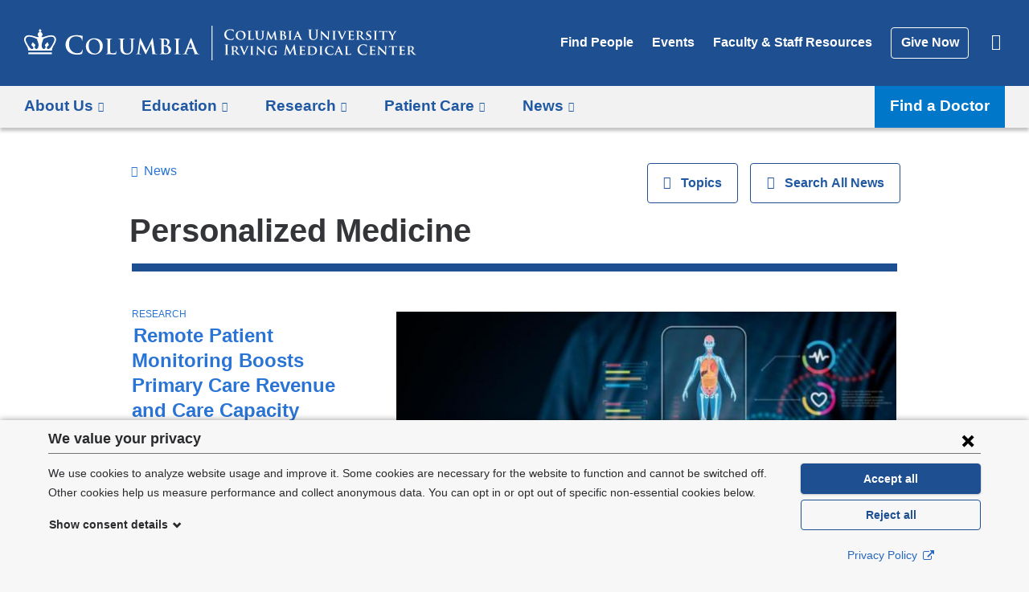

--- FILE ---
content_type: image/svg+xml
request_url: https://www.cuimc.columbia.edu/sites/default/files/logo-cumc.svg?t68q6i
body_size: 8940
content:
<svg xmlns="http://www.w3.org/2000/svg" id="Larger_Smaller_TEMPLATE_Trajan_Pro" data-name="Larger/Smaller TEMPLATE Trajan Pro" viewBox="0 0 516.21 45.34" preserveAspectRatio="xMinYMax meet"><defs><style>.cls-1{fill:#ffffff}.cls-2{fill:#ffffff}</style></defs><title>logo_columbia_university_irving_medical_center_desktop</title><g id="TEMPLATE_STARTER" data-name="TEMPLATE STARTER"><g id="Horizontal_Orientation" data-name="Horizontal Orientation"><g id="_2_Lines:_1_Large_Line_1_Small_Line" data-name="2 Lines: 1 Large Line; 1 Small Line"><path id="Vertical_Bar_for_2_Lines:_1_Large_Line_1_Small_Line" data-name="Vertical Bar for 2 Lines: 1 Large Line; 1 Small Line" class="cls-1" d="M246.67 0h1.2v45.34h-1.2z"/><path class="cls-1" d="M616.93 302.43a7.08 7.08 0 0 1-.12-10.17 7.79 7.79 0 0 1 5.65-1.89 17.63 17.63 0 0 1 2.59.18c.68.09 1.25.25 1.79.3.2 0 .27.11.27.21s-.05.36-.09 1 0 1.57-.05 1.93-.05.41-.21.41-.18-.14-.18-.39a2.55 2.55 0 0 0-.7-1.64 5.33 5.33 0 0 0-3.63-1.11 4.66 4.66 0 0 0-3.36 1.11 6.68 6.68 0 0 0 4 11c1.59 0 2.56-.18 3.27-1a3 3 0 0 0 .61-1.18c.05-.29.09-.36.23-.36s.16.13.16.27a17 17 0 0 1-.39 2.38.63.63 0 0 1-.46.52 10.34 10.34 0 0 1-3.22.41 8.93 8.93 0 0 1-6.16-1.98zM629.78 298.37c0-2.59 1.82-6 6.59-6 4 0 6.43 2.2 6.43 5.68s-2.54 6.22-6.59 6.22c-4.57.05-6.43-3.2-6.43-5.9zm10.69.29c0-3.36-2-5.43-4.56-5.43-1.75 0-3.81.93-3.81 4.68 0 3.13 1.79 5.59 4.75 5.59 1.15 0 3.61-.5 3.61-4.84zM648.74 299.71c0 1.95 0 2.91.34 3.2s.88.32 2.09.32c.84 0 1.45 0 1.84-.43a1.83 1.83 0 0 0 .39-.91c0-.14.05-.23.18-.23s.14.16.14.34a11.52 11.52 0 0 1-.23 1.75c-.11.34-.18.41-1 .41-1.13 0-2 0-2.82-.05s-1.45 0-2.09 0h-1.98c-.32 0-.3-.05-.3-.16s.05-.16.25-.16a2.32 2.32 0 0 0 .55-.05c.32-.07.41-.36.46-.8.07-.64.07-1.84.07-3.23V297v-3.22c0-.49-.18-.68-.68-.82a2.1 2.1 0 0 0-.52-.05q-.27 0-.27-.16c0-.11.11-.14.34-.14h4.43c.23 0 .34 0 .34.14s-.09.16-.29.16a3.5 3.5 0 0 0-.61.05c-.43.07-.55.29-.59.82s0 .91 0 3.22zM656.36 297v-3.22c0-.49-.18-.68-.68-.82a2.83 2.83 0 0 0-.61-.05q-.27 0-.27-.16c0-.11.11-.14.34-.14H659.5c.23 0 .34 0 .34.14s-.09.16-.25.16a2.19 2.19 0 0 0-.46.05c-.41.07-.54.29-.57.82s0 .91 0 3.22v2.13c0 2.22.43 3.07 1.2 3.68a3 3 0 0 0 2 .61 3 3 0 0 0 2.11-.8c.88-.82.91-2.14.91-3.7V297v-3.22c0-.49-.16-.68-.66-.82a2.71 2.71 0 0 0-.57-.05q-.27 0-.27-.16c0-.11.11-.14.32-.14H667.32c.21 0 .32 0 .32.14s-.09.16-.27.16a2.19 2.19 0 0 0-.46.05c-.43.07-.54.29-.57.82s0 .91 0 3.22v1.63c0 1.7-.18 3.48-1.5 4.57a4.9 4.9 0 0 1-3.32 1.09 5.43 5.43 0 0 1-3.59-1c-.8-.7-1.43-1.82-1.43-4zM671.82 292.76c0-.25.18-.39.3-.39s.27.07.48.48l4.22 8.4 4.22-8.5c.13-.25.27-.38.41-.38s.3.16.36.48l1.43 9.35c.14.95.29 1.36.77 1.5a3.11 3.11 0 0 0 .89.14c.14 0 .25.05.25.14s-.18.18-.41.18c-.39 0-2.63-.05-3.25-.09-.37 0-.46-.09-.46-.18s.07-.12.18-.16.13-.21.07-.64l-.88-6.56h-.05l-3.35 6.72c-.36.71-.45.86-.63.86s-.37-.3-.62-.77c-.38-.7-1.63-3-1.8-3.45s-1.05-2.13-1.57-3.18h-.05l-.75 5.86a4.94 4.94 0 0 0-.05.71c0 .29.21.39.48.45a2.75 2.75 0 0 0 .55.07c.14 0 .25.07.25.14s-.14.18-.38.18c-.66 0-1.38-.05-1.66-.05s-1.05.05-1.55.05c-.16 0-.29 0-.29-.18s.09-.14.25-.14a2.85 2.85 0 0 0 .48 0c.43-.05.57-.66.64-1.16zM688.62 297v-3.22c0-.49-.18-.68-.68-.82a2.9 2.9 0 0 0-.62-.05c-.16 0-.27-.05-.27-.16s.13-.14.36-.14h4.49c2.84 0 3.34 1.47 3.34 2.27a3.35 3.35 0 0 1-1.77 2.66c1.29.41 2.89 1.5 2.89 3.29 0 1.63-1.29 3.31-4.18 3.31-.18 0-.71 0-1.25-.05H687.61c-.32 0-.3-.05-.3-.16s.05-.16.25-.16a2.32 2.32 0 0 0 .55-.05c.32-.07.41-.36.46-.8.07-.64.07-1.84.07-3.23zm2 .25c0 .13.05.14.11.16a3.36 3.36 0 0 0 .73.05 2 2 0 0 0 1.23-.27 2 2 0 0 0 .71-1.61 2.11 2.11 0 0 0-2-2.29 4 4 0 0 0-.68 0c-.11 0-.14.09-.14.25zm0 4.47c0 1 .05 1.3.55 1.5a2.9 2.9 0 0 0 1.13.18 1.88 1.88 0 0 0 1.93-2.14 3.33 3.33 0 0 0-1.48-2.7 2.23 2.23 0 0 0-1.36-.39h-.68c-.05 0-.09 0-.09.11zM700.24 297v-3.22c0-.49-.2-.7-.54-.8a2 2 0 0 0-.57-.07c-.16 0-.25 0-.25-.18s.13-.12.38-.12H703.37c.2 0 .32 0 .32.13s-.09.18-.25.18a2.19 2.19 0 0 0-.46.05c-.43.07-.55.29-.59.82s0 .91 0 3.22v2.68c0 1.47 0 2.68.07 3.32.05.41.16.64.63.71a5.89 5.89 0 0 0 .8.05c.18 0 .25.09.25.16s-.12.16-.3.16c-1 0-2.11-.05-2.54-.05s-1.43.05-2.05.05c-.2 0-.3-.05-.3-.16s.05-.16.25-.16a2.32 2.32 0 0 0 .55-.05c.32-.07.41-.29.46-.73.07-.63.07-1.84.07-3.31zM709.08 300.28c-.09 0-.11 0-.14.11l-.84 2.05a2.75 2.75 0 0 0-.23.93c0 .27.14.43.63.43h.23c.2 0 .23.07.23.16s-.09.16-.25.16c-.52 0-1.25-.05-1.75-.05-.16 0-1 .05-1.82.05-.2 0-.29 0-.29-.16s.05-.16.18-.16h.46c.71-.11 1-.57 1.3-1.34l4.11-9.49c.18-.43.3-.61.46-.61s.3.14.46.48c.38.84 3 7 4 9.29.61 1.38 1.05 1.57 1.34 1.63a3.8 3.8 0 0 0 .59.05c.14 0 .21.05.21.16s-.09.16-.68.16h-3c-.29 0-.46 0-.46-.13s0-.14.2-.16a.24.24 0 0 0 .14-.34l-1.22-3.07a.15.15 0 0 0-.16-.11zm3.36-.84c.07 0 .09 0 .07-.09l-1.51-3.8c0-.05 0-.14-.07-.14s-.07.09-.09.14l-1.52 3.79c0 .07 0 .11.05.11zM726.44 295.8v-3.79c0-.57-.18-.89-.77-1a3.69 3.69 0 0 0-.7-.05c-.2 0-.3 0-.3-.16s.13-.16.39-.16c.95 0 2.07.05 2.61.05s1.55-.05 2.2-.05c.27 0 .39 0 .39.16s-.11.16-.29.16a2.69 2.69 0 0 0-.52.05c-.48.09-.63.39-.66 1s0 1.07 0 3.79v2.5c0 2.59.52 3.68 1.39 4.4a3.31 3.31 0 0 0 2.23.73 3.5 3.5 0 0 0 2.47-1c1-1 1-2.59 1-4.43v-2.2-3.79c0-.57-.18-.89-.77-1a3.47 3.47 0 0 0-.64-.05c-.2 0-.3 0-.3-.16s.13-.16.38-.16c.91 0 2 .05 2.05.05.21 0 1.34-.05 2-.05.25 0 .38 0 .38.16s-.11.16-.32.16a2.69 2.69 0 0 0-.52.05c-.48.09-.63.39-.66 1s0 1.07 0 3.79v1.91c0 2-.2 4.09-1.7 5.38a5.33 5.33 0 0 1-3.72 1.29 5.75 5.75 0 0 1-4-1.23c-.91-.82-1.59-2.14-1.59-4.73zM743.24 302.05c0 1.18.23 1.54.54 1.64a2.68 2.68 0 0 0 .82.11c.18 0 .27.07.27.16s-.14.16-.36.16c-1 0-1.75-.05-2-.05s-.89.05-1.7.05c-.21 0-.36 0-.36-.16s.11-.16.25-.16a3.25 3.25 0 0 0 .71-.07c.41-.11.46-.52.48-1.84l.14-9c0-.3.11-.52.27-.52s.41.23.68.5 2.56 2.61 4.84 4.84c1.07 1.05 3.16 3.2 3.39 3.41h.07l-.16-6.75c0-.93-.16-1.2-.54-1.34a2.64 2.64 0 0 0-.82-.09c-.2 0-.25-.07-.25-.16s.16-.14.39-.14h3.54c.21 0 .36 0 .36.14s-.09.16-.27.16a1.59 1.59 0 0 0-.48.05c-.43.13-.55.39-.57 1.25l-.18 9.58c0 .34-.12.48-.25.48a.93.93 0 0 1-.64-.32c-1-.91-2.95-2.79-4.59-4.38s-3.38-3.48-3.68-3.75h-.05zM758.18 297v-3.22c0-.49-.2-.7-.54-.8a2 2 0 0 0-.57-.07c-.16 0-.25 0-.25-.18s.13-.12.38-.12H761.31c.2 0 .32 0 .32.13s-.09.18-.25.18a2.19 2.19 0 0 0-.46.05c-.43.07-.55.29-.59.82s0 .91 0 3.22v2.68c0 1.47 0 2.68.07 3.32.05.41.16.64.63.71a5.88 5.88 0 0 0 .8.05c.18 0 .25.09.25.16s-.12.16-.3.16c-1 0-2.11-.05-2.54-.05s-1.43.05-2.05.05c-.2 0-.3-.05-.3-.16s.05-.16.25-.16a2.31 2.31 0 0 0 .55-.05c.32-.07.41-.29.46-.73.07-.63.07-1.84.07-3.31zM764.87 294.12c-.36-.84-.59-1-1.16-1.13a2.77 2.77 0 0 0-.61-.05c-.14 0-.18-.07-.18-.16s.16-.14.39-.14h4.29c.2 0 .38 0 .38.14s-.11.16-.25.16a1.16 1.16 0 0 0-.61.11.33.33 0 0 0-.16.3 4.36 4.36 0 0 0 .36 1.14l2.68 6.81c.68-1.57 2.7-6.47 3.07-7.47a2.11 2.11 0 0 0 .14-.55c0-.16-.07-.21-.21-.27a2.42 2.42 0 0 0-.63-.07c-.14 0-.27-.05-.27-.16s.14-.14.45-.14h3.16c.2 0 .32 0 .32.14s-.09.16-.25.16a1.25 1.25 0 0 0-.77.18c-.2.14-.41.38-.82 1.34-.63 1.43-1 2.25-1.89 4.11-1 2.22-1.73 3.88-2.09 4.65s-.54 1.11-.75 1.11-.34-.2-.64-.91zM778.63 297v-3.22c0-.49-.18-.68-.68-.82a2.9 2.9 0 0 0-.62-.05c-.16 0-.27-.05-.27-.16s.13-.14.36-.14H783.98a6.51 6.51 0 0 0 .66-.09 1.87 1.87 0 0 1 .25-.07c.09 0 .11.07.11.14a6.79 6.79 0 0 0-.12 1c0 .16-.05.82-.09 1s-.05.25-.18.25-.12-.07-.12-.2a1.44 1.44 0 0 0-.11-.55c-.12-.27-.25-.48-1-.55-.27 0-2.14-.07-2.47-.07-.07 0-.11.05-.11.14v3.75c0 .09 0 .16.11.16h2.75a1.24 1.24 0 0 0 .75-.23c.13-.11.18-.2.25-.2a.14.14 0 0 1 .13.16c0 .09 0 .34-.12 1.11 0 .3-.07.91-.07 1s0 .34-.16.34-.14-.05-.14-.12 0-.36-.05-.55-.29-.54-.88-.59c-.29 0-2.07-.07-2.46-.07-.07 0-.09.07-.09.16v3.46c0 1 .52 1.27 2.13 1.27a4.25 4.25 0 0 0 1.48-.2c.39-.18.57-.5.68-1.13 0-.16.07-.23.18-.23s.14.2.14.36a10.22 10.22 0 0 1-.21 1.68c-.11.39-.25.39-.84.39-1.18 0-2.13 0-2.89-.05h-3.8c-.32 0-.3-.05-.3-.16s.05-.16.25-.16a2.31 2.31 0 0 0 .55-.05c.32-.07.41-.36.46-.8.07-.64.07-1.84.07-3.23zM789.46 297v-3.22c0-.49-.18-.68-.68-.82a2.9 2.9 0 0 0-.62-.05c-.16 0-.27-.05-.27-.16s.13-.14.36-.14h4.59a5.51 5.51 0 0 1 3 .64 2.65 2.65 0 0 1 1.11 2.09c0 1.13-.64 2.13-2.18 3.36 1.39 1.72 2.5 3.09 3.45 4a3 3 0 0 0 1.68 1 1.47 1.47 0 0 0 .38 0 .18.18 0 0 1 .2.16c0 .13-.11.16-.3.16h-1.5a3.41 3.41 0 0 1-1.71-.3 7.13 7.13 0 0 1-2.14-2.23c-.62-.82-1.29-1.84-1.48-2.07a.36.36 0 0 0-.29-.11h-1.41a.11.11 0 0 0-.12.13v.21c0 1.41 0 2.59.09 3.23.05.45.13.73.61.8a6 6 0 0 0 .77.05.18.18 0 0 1 .2.16c0 .11-.12.16-.32.16-.91 0-2.22-.05-2.45-.05s-1.3.05-1.93.05c-.2 0-.3-.05-.3-.16s.05-.16.25-.16a2.31 2.31 0 0 0 .55-.05c.32-.07.41-.36.46-.8.07-.64.07-1.84.07-3.23zm2 1.18c0 .16 0 .21.14.27a4.3 4.3 0 0 0 1.2.14 1.58 1.58 0 0 0 1.11-.25 2.57 2.57 0 0 0 1-2.25 2.39 2.39 0 0 0-2.39-2.7 5.69 5.69 0 0 0-.93.05c-.11 0-.14.09-.14.21zM801.49 303.93c-.25-.11-.3-.18-.3-.52 0-.82.07-1.77.09-2s.07-.39.2-.39.16.14.16.25a2.84 2.84 0 0 0 .14.79 2.43 2.43 0 0 0 2.5 1.5 2 2 0 0 0 2.18-1.93c0-.66-.16-1.32-1.55-2.14l-.91-.54c-1.86-1.09-2.47-2.11-2.47-3.45 0-1.86 1.79-3.06 4-3.06a9.33 9.33 0 0 1 2.23.25c.14 0 .21.09.21.2s-.05.63-.05 1.82c0 .32-.07.48-.2.48s-.16-.09-.16-.27a1.71 1.71 0 0 0-.41-1 2.11 2.11 0 0 0-1.75-.71c-1.13 0-2.14.59-2.14 1.63 0 .68.25 1.22 1.66 2l.64.36c2.07 1.14 2.72 2.3 2.72 3.68a3.25 3.25 0 0 1-1.57 2.84 4.59 4.59 0 0 1-2.63.63 6.68 6.68 0 0 1-2.59-.42zM812.54 297v-3.22c0-.49-.2-.7-.54-.8a2 2 0 0 0-.57-.07c-.16 0-.25 0-.25-.18s.13-.12.38-.12H815.67c.2 0 .32 0 .32.13s-.09.18-.25.18a2.19 2.19 0 0 0-.46.05c-.43.07-.55.29-.59.82s0 .91 0 3.22v2.68c0 1.47 0 2.68.07 3.32.05.41.16.64.63.71a5.88 5.88 0 0 0 .8.05c.18 0 .25.09.25.16s-.12.16-.3.16c-1 0-2.11-.05-2.54-.05s-1.43.05-2.05.05c-.2 0-.3-.05-.3-.16s.05-.16.25-.16a2.31 2.31 0 0 0 .55-.05c.32-.07.41-.29.46-.73.07-.63.07-1.84.07-3.31zM822.79 293.56l-2.34.05c-.91 0-1.29.13-1.52.46a1.75 1.75 0 0 0-.27.52c0 .13-.07.2-.18.2s-.14-.09-.14-.25.3-1.72.34-1.84.09-.29.18-.29.29.13.68.18a14.74 14.74 0 0 0 1.57.07h6.38a7 7 0 0 0 1.07-.07l.43-.07c.11 0 .13.09.13.32v1.84c0 .16-.05.25-.14.25s-.16-.07-.18-.3v-.16c0-.39-.45-.86-1.86-.88h-2v6.15c0 1.39 0 2.59.09 3.25.05.43.14.71.61.79a5.88 5.88 0 0 0 .8.05c.18 0 .25.09.25.16s-.12.16-.3.16c-1 0-2.09-.05-2.54-.05s-1.43.05-2.05.05c-.2 0-.3-.05-.3-.16s.05-.16.25-.16a2.22 2.22 0 0 0 .55-.05c.32-.07.41-.36.46-.8.07-.64.07-1.84.07-3.23zM834.7 300.18a3 3 0 0 0-.36-1.59c-.11-.23-2.25-3.57-2.8-4.38a3.47 3.47 0 0 0-1-1.07 1.56 1.56 0 0 0-.66-.2c-.12 0-.23-.05-.23-.16s.11-.14.3-.14h3.79c.14 0 .23 0 .23.14s-.11.13-.36.2-.21.11-.21.23a1.18 1.18 0 0 0 .2.52c.29.46 2.34 4 2.61 4.45.2-.36 2.11-3.61 2.34-4.07a2 2 0 0 0 .23-.8c0-.14-.07-.29-.34-.34s-.29-.05-.29-.18.09-.14.27-.14H841.64c.18 0 .29 0 .29.13s-.12.18-.3.18a1.92 1.92 0 0 0-.68.18 2.1 2.1 0 0 0-.82.71 51.15 51.15 0 0 0-3.06 4.86 3.55 3.55 0 0 0-.2 1.52v2.73c0 .45.18.73.64.8a6 6 0 0 0 .79.05c.18 0 .27.09.27.16s-.12.16-.34.16c-1 0-2-.05-2.47-.05s-1.45.05-2 .05c-.21 0-.34 0-.34-.16s.07-.16.25-.16a2.42 2.42 0 0 0 .55-.05c.32-.07.45-.36.48-.8.05-.64.05-1.27.05-1.52zM616.66 315.52v-3.79c0-.57-.21-.91-.61-1a2.53 2.53 0 0 0-.64-.07c-.18 0-.29 0-.29-.18s.14-.14.43-.14c.68 0 1.8.05 2.32.05s1.5-.05 2.18-.05c.23 0 .38 0 .38.14s-.11.18-.29.18a3 3 0 0 0-.54.05c-.48.09-.63.39-.66 1s0 1.07 0 3.79v3.15c0 1.73 0 3.14.07 3.91.05.48.18.8.71.88a7.55 7.55 0 0 0 .91.07c.2 0 .29.05.29.14s-.14.18-.34.18c-1.18 0-2.31-.05-2.79-.05s-1.54.05-2.25.05c-.23 0-.36-.05-.36-.18s.07-.14.29-.14a2.92 2.92 0 0 0 .64-.07c.36-.07.46-.38.52-.89.09-.75.09-2.16.09-3.9zM624.92 316.75v-3.22c0-.49-.18-.68-.68-.82a2.9 2.9 0 0 0-.62-.05c-.16 0-.27-.05-.27-.16s.13-.14.36-.14h4.59a5.51 5.51 0 0 1 3 .64 2.65 2.65 0 0 1 1.11 2.09c0 1.13-.64 2.13-2.18 3.36 1.39 1.72 2.5 3.09 3.45 4a3 3 0 0 0 1.68 1 1.47 1.47 0 0 0 .38 0 .18.18 0 0 1 .2.16c0 .13-.11.16-.3.16h-1.5a3.41 3.41 0 0 1-1.72-.3 7.12 7.12 0 0 1-2.14-2.23c-.63-.82-1.29-1.84-1.48-2.07a.36.36 0 0 0-.29-.11h-1.41a.11.11 0 0 0-.12.13v.21c0 1.41 0 2.59.09 3.23.05.45.13.73.61.8a5.89 5.89 0 0 0 .77.05.18.18 0 0 1 .2.16c0 .11-.12.16-.32.16-.91 0-2.22-.05-2.45-.05s-1.3.05-1.93.05c-.2 0-.3-.05-.3-.16s.05-.16.25-.16a2.3 2.3 0 0 0 .55-.05c.32-.07.41-.36.46-.8.07-.64.07-1.84.07-3.23zm2 1.18c0 .16 0 .21.14.27a4.3 4.3 0 0 0 1.2.14 1.58 1.58 0 0 0 1.11-.25 2.57 2.57 0 0 0 1-2.25 2.39 2.39 0 0 0-2.39-2.7 5.7 5.7 0 0 0-.93.05c-.11 0-.14.09-.14.21zM636.14 313.84c-.36-.84-.59-1-1.16-1.13a2.77 2.77 0 0 0-.61-.05c-.14 0-.18-.07-.18-.16s.16-.14.39-.14h4.29c.2 0 .38 0 .38.14s-.11.16-.25.16a1.16 1.16 0 0 0-.61.11.33.33 0 0 0-.16.3 4.36 4.36 0 0 0 .36 1.14l2.64 6.81h.05c.68-1.57 2.7-6.47 3.07-7.47a2.1 2.1 0 0 0 .14-.55c0-.16-.07-.21-.21-.27a2.41 2.41 0 0 0-.63-.07c-.14 0-.27-.05-.27-.16s.14-.14.45-.14h3.16c.2 0 .32 0 .32.14s-.09.16-.25.16a1.25 1.25 0 0 0-.77.18c-.2.14-.41.38-.82 1.34-.63 1.43-1 2.25-1.89 4.11-1 2.22-1.73 3.88-2.09 4.65s-.49 1.06-.74 1.06-.34-.2-.64-.91zM649.9 316.75v-3.22c0-.49-.2-.7-.54-.8a2 2 0 0 0-.57-.07c-.16 0-.25 0-.25-.18s.13-.12.38-.12H653.03c.2 0 .32 0 .32.13s-.09.18-.25.18a2.19 2.19 0 0 0-.46.05c-.43.07-.55.29-.59.82s0 .91 0 3.22v2.68c0 1.47 0 2.68.07 3.32.05.41.16.64.63.71a5.82 5.82 0 0 0 .8.05c.18 0 .25.09.25.16s-.12.16-.3.16c-1 0-2.11-.05-2.54-.05s-1.43.05-2.05.05c-.2 0-.3-.05-.3-.16s.05-.16.25-.16a2.3 2.3 0 0 0 .55-.05c.32-.07.41-.29.46-.73.07-.63.07-1.84.07-3.31zM659.05 321.77c0 1.18.23 1.54.54 1.64a2.67 2.67 0 0 0 .82.11c.18 0 .27.07.27.16s-.14.16-.36.16c-1 0-1.75-.05-2-.05s-.89.05-1.7.05c-.21 0-.36 0-.36-.16s.11-.16.25-.16a3.22 3.22 0 0 0 .71-.07c.41-.11.46-.52.48-1.84l.14-9c0-.3.11-.52.27-.52s.41.23.68.5 2.56 2.61 4.84 4.84c1.07 1.05 3.16 3.2 3.39 3.41h.07l-.16-6.75c0-.93-.16-1.2-.54-1.34a2.64 2.64 0 0 0-.82-.09c-.2 0-.25-.07-.25-.16s.16-.14.39-.14h3.54c.21 0 .36 0 .36.14s-.09.16-.27.16a1.59 1.59 0 0 0-.48.05c-.43.13-.55.39-.57 1.25l-.18 9.58c0 .34-.13.48-.25.48a.93.93 0 0 1-.64-.32c-1-.91-2.95-2.79-4.59-4.38s-3.38-3.48-3.68-3.75h-.05zM683.41 322.83c0 .41 0 .43-.2.54a9.47 9.47 0 0 1-3.84.68c-3.86 0-7.27-1.75-7.27-5.95a5.62 5.62 0 0 1 2.75-5 7.87 7.87 0 0 1 4.23-1 17.94 17.94 0 0 1 2.79.25 12.56 12.56 0 0 0 1.25.16c.18 0 .21.07.21.18a20.58 20.58 0 0 0-.11 2.5c0 .23-.09.34-.21.34s-.14-.07-.16-.2a2 2 0 0 0-.54-1.25 4.87 4.87 0 0 0-3.41-1.16 4.06 4.06 0 0 0-4.48 4.59c0 3.27 2.11 5.65 5.47 5.65A2.58 2.58 0 0 0 681 323a.5.5 0 0 0 .3-.54v-1.39-1.79c0-.47-.18-.68-.68-.82a2.83 2.83 0 0 0-.61-.05c-.14 0-.25-.07-.25-.16s.13-.14.34-.14h4.25c.21 0 .32 0 .32.14a.18.18 0 0 1-.2.16 2.15 2.15 0 0 0-.43.05c-.43.07-.59.29-.61.82s0 1.07 0 1.82zM696 310.55c.05-.3.16-.46.3-.46s.25.09.48.55l4.88 9.93 4.86-10.06c.14-.29.23-.43.39-.43s.27.18.32.55l1.63 10.94c.16 1.13.34 1.64.88 1.8a3.56 3.56 0 0 0 1.11.18c.16 0 .29 0 .29.13s-.21.2-.46.2c-.45 0-2.91 0-3.63-.09-.41 0-.52-.09-.52-.2s.07-.14.2-.2.16-.27.09-.77l-1.07-7.77h-.07l-3.9 8c-.41.84-.5 1-.66 1s-.34-.36-.63-.89c-.43-.82-1.84-3.56-2.05-4.06s-1.23-2.48-1.86-3.82h-.07l-.93 7a7.09 7.09 0 0 0-.05.84c0 .34.23.5.54.57a3.44 3.44 0 0 0 .75.09c.14 0 .27 0 .27.13s-.16.2-.43.2c-.75 0-1.55-.05-1.88-.05s-1.2.05-1.77.05c-.18 0-.32 0-.32-.2s.11-.12.29-.12a2.29 2.29 0 0 0 .54-.05c.5-.11.64-.8.73-1.41zM714.5 316.75v-3.22c0-.49-.18-.68-.68-.82a2.9 2.9 0 0 0-.62-.05c-.16 0-.27-.05-.27-.16s.13-.14.36-.14H719.85a6.51 6.51 0 0 0 .66-.09 1.86 1.86 0 0 1 .25-.07c.09 0 .11.07.11.14a6.71 6.71 0 0 0-.12 1c0 .16-.05.82-.09 1s-.05.25-.18.25-.12-.07-.12-.2a1.43 1.43 0 0 0-.11-.55c-.12-.27-.25-.48-1-.55-.27 0-2.14-.07-2.47-.07-.07 0-.11.05-.11.14v3.75c0 .09 0 .16.11.16h2.75a1.24 1.24 0 0 0 .75-.23c.13-.11.18-.2.25-.2a.14.14 0 0 1 .13.16c0 .09 0 .34-.12 1.11 0 .3-.07.91-.07 1s0 .34-.16.34-.14-.05-.14-.12 0-.36-.05-.55-.29-.54-.88-.59c-.29 0-2.07-.07-2.47-.07-.07 0-.09.07-.09.16v3.46c0 1 .52 1.27 2.13 1.27a4.24 4.24 0 0 0 1.48-.2c.39-.18.57-.5.68-1.13 0-.16.07-.23.18-.23s.14.2.14.36a10.28 10.28 0 0 1-.21 1.68c-.11.39-.25.39-.84.39-1.18 0-2.13 0-2.89-.05h-3.8c-.32 0-.3-.05-.3-.16s.05-.16.25-.16a2.3 2.3 0 0 0 .55-.05c.32-.07.41-.36.46-.8.07-.64.07-1.84.07-3.23zM725.33 316.75v-3.22c0-.49-.18-.68-.68-.82a2.9 2.9 0 0 0-.62-.05c-.16 0-.27-.05-.27-.16s.13-.14.36-.14h4.83c2 0 4.61 0 6.33 1.73a5.32 5.32 0 0 1 1.48 3.86 5.89 5.89 0 0 1-1.72 4.23 7.33 7.33 0 0 1-5.27 1.79c-.57 0-1.25-.05-1.88-.09s-1.2-.09-1.59-.09h-1.98c-.32 0-.3-.05-.3-.16s.05-.16.25-.16a2.3 2.3 0 0 0 .55-.05c.32-.07.41-.36.46-.8.07-.64.07-1.84.07-3.23zm2.11 1.68v3.07a2.77 2.77 0 0 0 .18 1.07c.2.29.82.61 2.05.61a5 5 0 0 0 3.43-1 4.64 4.64 0 0 0 1.34-3.77 4.94 4.94 0 0 0-1.46-3.79 6.34 6.34 0 0 0-4.4-1.45 3.32 3.32 0 0 0-1 .11.27.27 0 0 0-.2.3v3zM740.9 316.75v-3.22c0-.49-.2-.7-.54-.8a2 2 0 0 0-.57-.07c-.16 0-.25 0-.25-.18s.13-.12.38-.12H744.03c.2 0 .32 0 .32.13s-.09.18-.25.18a2.19 2.19 0 0 0-.46.05c-.43.07-.55.29-.59.82s0 .91 0 3.22v2.68c0 1.47 0 2.68.07 3.32.05.41.16.64.63.71a5.82 5.82 0 0 0 .8.05c.18 0 .25.09.25.16s-.12.16-.3.16c-1 0-2.11-.05-2.54-.05s-1.43.05-2.05.05c-.2 0-.3-.05-.3-.16s.05-.16.25-.16a2.3 2.3 0 0 0 .55-.05c.32-.07.41-.29.46-.73.07-.63.07-1.84.07-3.31zM749.14 322.4a5.86 5.86 0 0 1-.12-8.65 7.09 7.09 0 0 1 5-1.61 16.12 16.12 0 0 1 2.29.16c.59.09 1.11.2 1.57.25.18 0 .23.09.23.18s0 .3-.07.84 0 1.34-.05 1.64-.07.38-.21.38-.16-.12-.16-.32a2.14 2.14 0 0 0-.61-1.41 4.45 4.45 0 0 0-3-.89 4.24 4.24 0 0 0-3 .86 4.93 4.93 0 0 0-1.45 3.95 5.06 5.06 0 0 0 4.9 5.32c1.39 0 2.16-.11 2.79-.8a2.46 2.46 0 0 0 .54-1c0-.23.07-.3.2-.3s.18.14.18.27a13.4 13.4 0 0 1-.34 2 .53.53 0 0 1-.41.45 9.24 9.24 0 0 1-2.84.34 8.08 8.08 0 0 1-5.44-1.66zM763.06 320c-.09 0-.11 0-.14.11l-.84 2.05a2.76 2.76 0 0 0-.23.93c0 .27.14.43.63.43h.23c.2 0 .23.07.23.16s-.09.16-.25.16c-.52 0-1.25-.05-1.75-.05-.16 0-1 .05-1.82.05-.2 0-.29 0-.29-.16s.05-.16.18-.16h.46c.71-.11 1-.57 1.3-1.34l4.11-9.49c.18-.43.3-.61.46-.61s.3.14.46.48c.38.84 3 7 4 9.29.61 1.38 1.05 1.57 1.34 1.63a3.74 3.74 0 0 0 .59.05c.14 0 .21.05.21.16s-.09.16-.68.16h-3c-.29 0-.46 0-.46-.13s0-.14.2-.16a.24.24 0 0 0 .14-.34l-1.21-3.07a.15.15 0 0 0-.16-.11zm3.36-.84c.07 0 .09 0 .07-.09l-1.49-3.8c0-.05 0-.14-.07-.14s-.07.09-.09.14l-1.52 3.79c0 .07 0 .11.05.11zM776.68 319.43c0 1.95 0 2.91.34 3.2s.88.32 2.09.32c.84 0 1.45 0 1.84-.43a1.84 1.84 0 0 0 .39-.91c0-.14.05-.23.18-.23s.14.16.14.34a11.58 11.58 0 0 1-.23 1.75c-.11.34-.18.41-1 .41-1.12 0-2 0-2.82-.05s-1.45 0-2.09 0h-1.98c-.32 0-.3-.05-.3-.16s.05-.16.25-.16a2.29 2.29 0 0 0 .55-.05c.32-.07.41-.36.46-.8.07-.64.07-1.84.07-3.23v-2.68-3.22c0-.49-.18-.68-.68-.82a2.1 2.1 0 0 0-.52-.05c-.18 0-.27-.05-.27-.16s.11-.14.34-.14h4.43c.23 0 .34 0 .34.14s-.09.16-.29.16a3.51 3.51 0 0 0-.61.05c-.43.07-.55.29-.59.82s0 .91 0 3.22zM792.21 322.15a7.08 7.08 0 0 1-.12-10.17 7.79 7.79 0 0 1 5.65-1.89 17.64 17.64 0 0 1 2.59.18c.68.09 1.25.25 1.79.3.2 0 .27.11.27.21s-.05.36-.09 1 0 1.57-.05 1.93-.05.41-.21.41-.18-.14-.18-.39a2.55 2.55 0 0 0-.7-1.64 5.33 5.33 0 0 0-3.63-1.11 4.66 4.66 0 0 0-3.36 1.11 6.68 6.68 0 0 0 4 11c1.59 0 2.56-.18 3.27-1a3 3 0 0 0 .61-1.18c.05-.29.09-.36.23-.36s.16.13.16.27a17 17 0 0 1-.39 2.38.63.63 0 0 1-.46.52 10.34 10.34 0 0 1-3.22.41 8.93 8.93 0 0 1-6.16-1.98zM806.78 316.75v-3.22c0-.49-.18-.68-.68-.82a2.9 2.9 0 0 0-.62-.05c-.16 0-.27-.05-.27-.16s.13-.14.36-.14H812.13a6.51 6.51 0 0 0 .66-.09 1.86 1.86 0 0 1 .25-.07c.09 0 .11.07.11.14a6.63 6.63 0 0 0-.12 1c0 .16-.05.82-.09 1s-.05.25-.18.25-.12-.07-.12-.2a1.42 1.42 0 0 0-.11-.55c-.12-.27-.25-.48-1-.55-.27 0-2.14-.07-2.47-.07-.07 0-.11.05-.11.14v3.75c0 .09 0 .16.11.16h2.75a1.24 1.24 0 0 0 .75-.23c.13-.11.18-.2.25-.2a.14.14 0 0 1 .13.16c0 .09 0 .34-.12 1.11 0 .3-.07.91-.07 1s0 .34-.16.34-.14-.05-.14-.12 0-.36-.05-.55-.29-.54-.88-.59c-.29 0-2.07-.07-2.47-.07-.07 0-.09.07-.09.16v3.46c0 1 .52 1.27 2.13 1.27a4.24 4.24 0 0 0 1.48-.2c.39-.18.57-.5.68-1.13 0-.16.07-.23.18-.23s.14.2.14.36a10.33 10.33 0 0 1-.21 1.68c-.11.39-.25.39-.84.39-1.18 0-2.13 0-2.89-.05h-3.8c-.32 0-.3-.05-.3-.16s.05-.16.25-.16a2.3 2.3 0 0 0 .55-.05c.32-.07.41-.36.46-.8.07-.64.07-1.84.07-3.23zM818.59 321.77c0 1.18.23 1.54.54 1.64a2.66 2.66 0 0 0 .82.11c.18 0 .27.07.27.16s-.14.16-.36.16c-1 0-1.75-.05-2-.05s-.89.05-1.7.05c-.21 0-.36 0-.36-.16s.11-.16.25-.16a3.23 3.23 0 0 0 .71-.07c.41-.11.46-.52.48-1.84l.14-9c0-.3.11-.52.27-.52s.41.23.68.5 2.56 2.61 4.84 4.84c1.07 1.05 3.16 3.2 3.39 3.41h.07l-.16-6.75c0-.93-.16-1.2-.54-1.34a2.64 2.64 0 0 0-.82-.09c-.2 0-.25-.07-.25-.16s.16-.14.39-.14h3.54c.21 0 .36 0 .36.14s-.09.16-.27.16a1.59 1.59 0 0 0-.48.05c-.43.13-.55.39-.57 1.25l-.18 9.58c0 .34-.12.48-.25.48a.94.94 0 0 1-.64-.32c-1-.91-2.95-2.79-4.59-4.38s-3.38-3.48-3.68-3.75h-.05zM835.63 313.29l-2.34.05c-.91 0-1.29.13-1.52.46a1.75 1.75 0 0 0-.27.52c0 .13-.07.2-.18.2s-.14-.09-.14-.25.3-1.72.34-1.84.09-.29.18-.29.29.13.68.18a14.74 14.74 0 0 0 1.57.07h6.38a7 7 0 0 0 1.07-.07l.43-.07c.11 0 .13.09.13.32v1.84c0 .16-.05.25-.14.25s-.16-.07-.18-.3v-.16c0-.39-.45-.86-1.86-.88h-2v6.15c0 1.39 0 2.59.09 3.25.05.43.14.71.61.79a5.81 5.81 0 0 0 .8.05c.18 0 .25.09.25.16s-.12.16-.3.16c-1 0-2.09-.05-2.54-.05s-1.43.05-2.05.05c-.2 0-.3-.05-.3-.16s.05-.16.25-.16a2.19 2.19 0 0 0 .55-.05c.32-.07.41-.36.46-.8.07-.64.07-1.84.07-3.23zM845.74 316.75v-3.22c0-.49-.18-.68-.68-.82a2.9 2.9 0 0 0-.62-.05c-.16 0-.27-.05-.27-.16s.13-.14.36-.14H851.09a6.51 6.51 0 0 0 .66-.09 1.86 1.86 0 0 1 .25-.07c.09 0 .11.07.11.14a6.63 6.63 0 0 0-.12 1c0 .16-.05.82-.09 1s-.05.25-.18.25-.12-.07-.12-.2a1.42 1.42 0 0 0-.11-.55c-.12-.27-.25-.48-1-.55-.27 0-2.14-.07-2.47-.07-.07 0-.11.05-.11.14v3.75c0 .09 0 .16.11.16h2.75a1.24 1.24 0 0 0 .75-.23c.13-.11.18-.2.25-.2a.14.14 0 0 1 .13.16c0 .09 0 .34-.12 1.11 0 .3-.07.91-.07 1s0 .34-.16.34-.14-.05-.14-.12 0-.36-.05-.55-.29-.54-.88-.59c-.29 0-2.07-.07-2.47-.07-.07 0-.09.07-.09.16v3.46c0 1 .52 1.27 2.13 1.27a4.24 4.24 0 0 0 1.48-.2c.39-.18.57-.5.68-1.13 0-.16.07-.23.18-.23s.14.2.14.36a10.33 10.33 0 0 1-.21 1.68c-.11.39-.25.39-.84.39-1.18 0-2.13 0-2.89-.05h-3.8c-.32 0-.3-.05-.3-.16s.05-.16.25-.16a2.3 2.3 0 0 0 .55-.05c.32-.07.41-.36.46-.8.07-.64.07-1.84.07-3.23zM856.57 316.75v-3.22c0-.49-.18-.68-.68-.82a2.9 2.9 0 0 0-.62-.05c-.16 0-.27-.05-.27-.16s.13-.14.36-.14h4.59a5.51 5.51 0 0 1 3 .64 2.66 2.66 0 0 1 1.11 2.09c0 1.13-.64 2.13-2.18 3.36 1.39 1.72 2.5 3.09 3.45 4a3 3 0 0 0 1.68 1 1.48 1.48 0 0 0 .38 0 .18.18 0 0 1 .2.16c0 .13-.11.16-.3.16h-1.5a3.41 3.41 0 0 1-1.72-.3 7.12 7.12 0 0 1-2.14-2.23c-.63-.82-1.29-1.84-1.48-2.07a.36.36 0 0 0-.29-.11h-1.41a.11.11 0 0 0-.12.13v.21c0 1.41 0 2.59.09 3.23.05.45.13.73.61.8a5.9 5.9 0 0 0 .77.05.18.18 0 0 1 .2.16c0 .11-.12.16-.32.16-.91 0-2.22-.05-2.45-.05s-1.3.05-1.93.05c-.2 0-.3-.05-.3-.16s.05-.16.25-.16a2.3 2.3 0 0 0 .55-.05c.32-.07.41-.36.46-.8.07-.64.07-1.84.07-3.23zm2 1.18c0 .16 0 .21.14.27a4.31 4.31 0 0 0 1.2.14 1.58 1.58 0 0 0 1.11-.25 2.57 2.57 0 0 0 1-2.25 2.39 2.39 0 0 0-2.39-2.7 5.71 5.71 0 0 0-.93.05c-.11 0-.14.09-.14.21z" transform="translate(-351.34 -285.66)"/><path id="Columbia_Trademark" data-name="Columbia Trademark" class="cls-2" d="M428.2 317c-.26 0-.33.13-.42.65a5.4 5.4 0 0 1-1.1 2.14c-1.3 1.5-3.06 1.82-6 1.82-4.35 0-10.24-3.84-10.24-11.57 0-3.15.62-6.24 3-8.42a8.47 8.47 0 0 1 6.11-2c3 0 5.52.88 6.6 2a4.62 4.62 0 0 1 1.27 3c0 .46.07.72.32.72s.36-.26.39-.75c.07-.65 0-2.44.1-3.51s.16-1.53.16-1.79-.13-.36-.49-.39c-1-.1-2-.39-3.25-.55a32.28 32.28 0 0 0-4.71-.32c-4.84 0-7.93 1.3-10.27 3.44a12.87 12.87 0 0 0 .23 18.5c3 2.57 6.7 3.54 11.15 3.54a18.73 18.73 0 0 0 5.85-.75 1.14 1.14 0 0 0 .85-.94 30.8 30.8 0 0 0 .72-4.33c.03-.22-.04-.49-.27-.49zm15.62-14.91c-8.16 0-11.23 6-11.23 10.66 0 4.81 3.15 10.66 11 10.66 6.91 0 11.26-4.92 11.26-11.15s-4.26-10.13-11.03-10.13zm.87 20c-5.22 0-8.35-4.49-8.35-10.14 0-6.77 3.56-8.51 6.69-8.51 4.46 0 8 3.78 8 9.87-.03 7.86-4.43 8.78-6.34 8.78zm51.84-19.58c-1.06 0-2.78.08-3.1.08 0 0-1.74-.08-3.13-.08-.38 0-.57.05-.57.25s.16.24.46.24a5.45 5.45 0 0 1 1 .08c.9.19 1.11.63 1.17 1.55s.05 1.63.05 5.76v3.4c0 2.8-.08 5.25-1.58 6.74a5.32 5.32 0 0 1-3.75 1.47 5 5 0 0 1-3.4-1.12c-1.33-1.08-2.12-2.75-2.12-6.69v-3.79c0-4.13 0-4.9.05-5.76s.27-1.42 1-1.55a4.21 4.21 0 0 1 .79-.08c.27 0 .43-.06.43-.24s-.19-.25-.6-.25c-1 0-2.69.08-3.34.08-.82 0-2.53-.08-4-.08-.41 0-.6.05-.6.25s.16.24.46.24a5.76 5.76 0 0 1 1.06.08c.9.19 1.11.63 1.17 1.55s.06 1.63.06 5.76v4c0 3.94 1 6 2.42 7.21a8.73 8.73 0 0 0 6 1.88 8.12 8.12 0 0 0 5.66-2c2.28-2 2.58-5.17 2.58-8.19v-2.9c0-4.13 0-4.9.05-5.76s.27-1.42 1-1.55a4.21 4.21 0 0 1 .79-.08c.33 0 .49-.06.49-.24s-.12-.26-.5-.26zm60.63 20.07a11.82 11.82 0 0 1-1.39-.11c-.82-.11-1-.6-1.09-1.33-.11-1.17-.11-3.32-.11-6v-4.74c0-4.13 0-4.9.05-5.76s.27-1.42 1-1.55a4.72 4.72 0 0 1 .82-.08c.27 0 .43-.06.43-.27s-.22-.22-.57-.22c-1 0-2.64.08-3.32.08s-2.5-.08-3.54-.08c-.43 0-.65.05-.65.22s.16.27.44.27a3.79 3.79 0 0 1 1 .11c.6.14.87.6.93 1.52s.05 1.63.05 5.76v4.79c0 2.64 0 4.79-.14 5.93-.08.79-.24 1.25-.79 1.36a4.54 4.54 0 0 1-1 .11c-.33 0-.44.08-.44.22s.19.27.54.27c1.09 0 2.8-.08 3.43-.08s2.45.08 4.24.08c.3 0 .52-.08.52-.27s-.11-.22-.41-.22zm-84.56-3.76c-.22 0-.27.17-.3.41a3.41 3.41 0 0 1-.71 1.63c-.68.73-1.74.76-3.18.76-2.12 0-2.83-.19-3.29-.6s-.57-2.36-.57-5.85v-4.77c0-4.13 0-4.9.06-5.77s.27-1.41 1-1.55a7.47 7.47 0 0 1 1.06-.08c.33 0 .49-.06.49-.25s-.19-.25-.57-.25c-1.06 0-3 .09-3.7.09s-2.45-.09-3.73-.09c-.41 0-.6.05-.6.25s.16.25.46.25a4.17 4.17 0 0 1 .9.08c.9.19 1.12.63 1.17 1.55s.06 1.63.06 5.77v4.79c0 2.5 0 4.65-.14 5.79-.11.79-.24 1.39-.79 1.5a4.54 4.54 0 0 1-1 .11c-.33 0-.44.08-.44.22s.19.27.54.27c1.09 0 2.8-.08 3.43-.08 2.2 0 4 .16 7.91.16 1.41 0 1.55-.14 1.71-.73a21.41 21.41 0 0 0 .41-3.13c.04-.3.01-.47-.18-.47zm67.3-7.48c1.5-1.2 2.77-2.53 2.77-4.76 0-1.44-.87-4.08-5.79-4.08-.93 0-2 .08-3.32.08-.54 0-2.26-.08-3.7-.08-.41 0-.6.05-.6.25s.16.24.46.24a5.75 5.75 0 0 1 1.06.08c.9.19 1.12.63 1.17 1.55s.05 1.63.05 5.77v4.79c0 2.5 0 4.65-.14 5.79-.11.79-.25 1.39-.79 1.5a4.56 4.56 0 0 1-1 .11c-.33 0-.44.08-.44.22s.19.27.54.27c1.09 0 2.8-.08 3.43-.08.82 0 3.29.16 3.94.16 5 0 7.26-3 7.26-5.93.05-3.22-2.67-5.11-4.9-5.87zm-4.62-7.21c0-.3.05-.41.25-.46a4.36 4.36 0 0 1 .9-.05c2.34 0 3.4 2.39 3.4 4.22a3.55 3.55 0 0 1-1.12 2.88 2.77 2.77 0 0 1-2 .52 6.68 6.68 0 0 1-1.28-.08c-.11 0-.19-.08-.19-.3zm2.94 17.79a4.93 4.93 0 0 1-2-.33c-.87-.35-1-.82-1-2.61v-6.44c0-.14.05-.19.16-.19h1.17a3.89 3.89 0 0 1 2.26.65 6.48 6.48 0 0 1 2.64 5.41 3.17 3.17 0 0 1-3.23 3.52zm-12 .65a5.43 5.43 0 0 1-1.69-.27c-.81-.24-1.09-1-1.33-2.75l-2.48-16.8c-.08-.57-.24-.85-.49-.85s-.41.22-.6.65l-7.4 15.53-7.42-15.34c-.35-.71-.52-.85-.73-.85s-.38.25-.46.71l-2.69 17.73c-.14.92-.35 2-1.12 2.15a3.41 3.41 0 0 1-.81.08c-.27 0-.44.05-.44.19s.22.3.49.3c.87 0 2.18-.09 2.69-.09s1.71.09 2.86.09c.41 0 .65-.06.65-.3s-.19-.19-.41-.19a5.26 5.26 0 0 1-1.14-.14c-.46-.11-.82-.35-.82-.87a10.58 10.58 0 0 1 .08-1.28l1.41-10.82h.11c1 2 2.58 5.46 2.83 6 .33.76 2.48 4.92 3.13 6.17.44.82.71 1.36 1 1.36s.38-.25 1-1.52l5.93-12.35h.11l1.63 12c.11.76 0 1.11-.14 1.17s-.3.16-.3.3.16.24.79.3c1.09.08 4.84.16 5.52.16.38 0 .71-.08.71-.3s-.22-.15-.46-.15zm55.64 0a6 6 0 0 1-1.14-.11c-.57-.13-1.36-.52-2.4-3-1.74-4.13-6.09-15.23-6.74-16.73-.27-.62-.43-.87-.68-.87s-.44.3-.76 1.09l-6.83 17.08c-.54 1.36-1.06 2.28-2.31 2.45a7.59 7.59 0 0 1-.84.06c-.22 0-.33.05-.33.22s.16.27.52.27c1.41 0 2.91-.08 3.21-.08.85 0 2 .08 2.88.08.3 0 .46-.06.46-.27s-.08-.22-.41-.22h-.41c-.84 0-1.09-.36-1.09-.85a5.26 5.26 0 0 1 .41-1.66l1.47-3.89c.05-.16.11-.22.24-.22h6.07a.26.26 0 0 1 .27.19l2.18 5.77a.44.44 0 0 1-.25.63c-.27 0-.38.08-.38.24s.32.19.82.22c2.18.06 4.16.06 5.14.06s1.25-.06 1.25-.27-.13-.17-.34-.17zm-9.19-8h-5c-.11 0-.14-.08-.11-.19l2.5-6.69c0-.11.08-.24.16-.24s.11.14.14.24l2.45 6.72c.03.12 0 .21-.14.21zm-215.89 8.45h31.12v-2.52h-31.12zM376 300.73a1.16 1.16 0 0 1-1.09-.26 6.8 6.8 0 0 0-.9-.62 3.18 3.18 0 0 0-1.13-5.88l1.17-1.51a.47.47 0 0 0 0-.54l-1.5-1.92a.25.25 0 0 0-.21-.11.26.26 0 0 0-.21.11l-1.45 1.88a.46.46 0 0 0 0 .54l1.17 1.51a3.18 3.18 0 0 0-1.13 5.88 6.76 6.76 0 0 0-.9.62 1.16 1.16 0 0 1-1.09.26c-6.63-2.12-12.48-4.16-15.8-.9-4 3.91.65 10.22 2.11 12.82a12.55 12.55 0 0 1 1.75 5.63h31.11a12.54 12.54 0 0 1 1.75-5.63c1.46-2.6 6.1-8.91 2.11-12.82-3.33-3.22-9.18-1.18-15.76.94zm-8.36 15.4c-1.2.08-2.2-1-2.58-2.55l1-2.31a.58.58 0 0 0-.13-.66l-3.13-3.12c-.18-.18-.34-.18-.42 0l-1.48 3.12a.59.59 0 0 0 .17.65l2.34 2.36c.49 1.86-.77 2.53-1.48 2.53-2.48 0-4.46-3.37-6.48-6.86s-2.69-5.94-1.19-7.83c2.5-3.16 9.08-.66 14.19 1.67a5.5 5.5 0 0 0 .58 2.59c2.62 6.01.8 10.28-1.43 10.41zm21.7-6.84c-2 3.49-4 6.86-6.48 6.86-.71 0-2-.67-1.48-2.53l2.34-2.36a.58.58 0 0 0 .17-.65l-1.48-3.12c-.08-.18-.25-.18-.42 0l-3.13 3.12a.58.58 0 0 0-.13.66l1 2.31c-.38 1.52-1.37 2.64-2.58 2.55-2.24-.15-4.06-4.41-1.36-10.41a5.49 5.49 0 0 0 .58-2.59c5.11-2.33 11.68-4.83 14.19-1.67 1.44 1.89.72 4.4-1.27 7.83z" transform="translate(-351.34 -285.66)"/></g></g></g></svg>